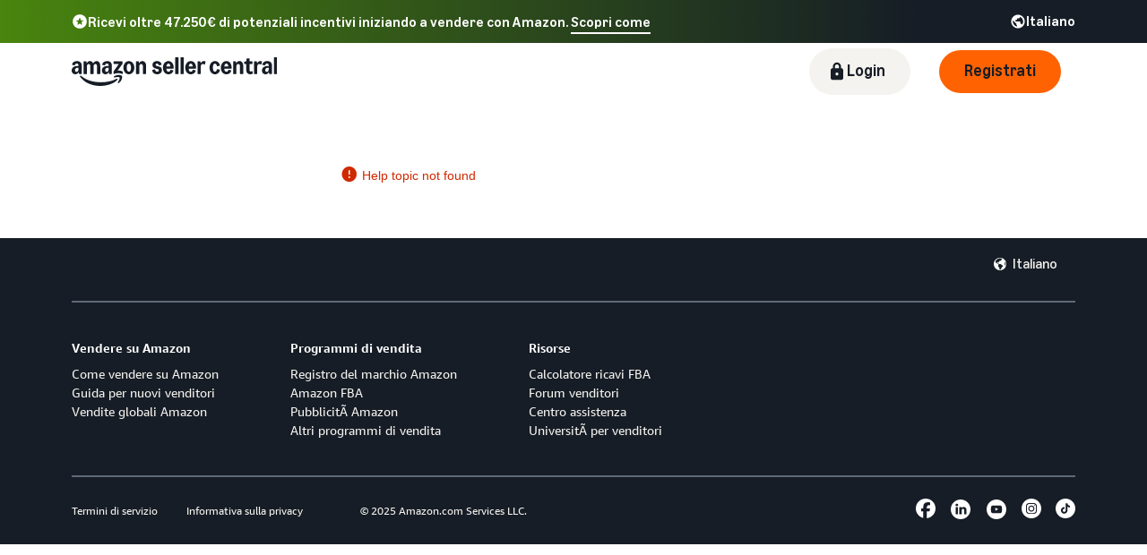

--- FILE ---
content_type: image/svg+xml
request_url: https://m.media-amazon.com/images/G/01/sp-marketing-toolkit/guides/design/iconography/utility/social_instagram-white._CB572896591_.svg
body_size: 350
content:
<?xml version="1.0" encoding="UTF-8"?>
<svg width="22px" height="21.999985px" viewBox="0 0 22 21.999985" version="1.1" xmlns="http://www.w3.org/2000/svg" xmlns:xlink="http://www.w3.org/1999/xlink">
    <title>social_instagram</title>
    <g id="Page-1" stroke="none" stroke-width="1" fill="none" fill-rule="evenodd">
        <g id="social_instagram" transform="translate(-0, 0)" fill="#FFFFFF">
            <path d="M10.9999888,0 C17.0707812,0 22,4.92261135 22,10.9999738 C22,17.0707662 17.0773812,21.999985 10.9999888,21.999985 C4.92921134,21.999985 1.16573272e-15,17.0773662 1.16573272e-15,10.9999738 C1.16573272e-15,4.92921134 4.92261135,0 10.9999888,0 Z M8.42651697,4.9622038 L13.5734605,4.9622038 C15.5068831,4.9622038 17.0839811,6.52607934 17.0839811,8.42650197 L17.0839811,13.5602455 C17.0839811,15.4672682 15.5068831,17.0245662 13.5734605,17.0245662 L8.42651697,17.0245662 C6.49309438,17.0245662 4.91601135,15.4672682 4.91601135,13.5602455 L4.91601135,8.42650197 C4.91601135,6.51947935 6.49969438,4.9622038 8.42651697,4.9622038 Z M10.9669888,7.74025282 C12.8476114,7.74025282 14.3719095,9.26455092 14.3719095,11.1451736 C14.3719095,13.0257962 12.8476114,14.5500943 10.9669888,14.5500943 C9.08636614,14.5500943 7.56206805,13.0257962 7.56206805,11.1451736 C7.56206805,9.26455092 9.08636614,7.74025282 10.9669888,7.74025282 Z M10.9669888,8.88842639 C12.2075622,8.88842639 13.217136,9.89800013 13.217136,11.1385736 C13.217136,12.379147 12.2075622,13.3887208 10.9669888,13.3887208 C9.71981535,13.3887208 8.7168416,12.379147 8.7168416,11.1385736 C8.7168416,9.89800013 9.72641534,8.88842639 10.9669888,8.88842639 Z M14.2597097,7.26512842 C14.5633093,7.26512842 14.814034,7.50925311 14.814034,7.81945273 C14.814034,8.12297735 14.5698343,8.37370203 14.2597097,8.37370203 C13.9561851,8.37370203 13.7054604,8.12957734 13.7054604,7.81945273 C13.7054604,7.51585311 13.9495851,7.26512842 14.2597097,7.26512842 Z M8.84884144,5.94540757 L13.1511361,5.94540757 C14.767834,5.94540757 16.0875324,7.25852843 16.0875324,8.86862641 L16.0875324,13.197321 C16.0875324,14.807419 14.767834,16.1205923 13.1511361,16.1205923 L8.84884144,16.1205923 C7.23214346,16.1205923 5.91241511,14.807419 5.91241511,13.197321 L5.91241511,8.86862641 C5.91241511,7.25852843 7.23214346,5.94540757 8.84884144,5.94540757 Z" id="Shape"></path>
        </g>
    </g>
</svg>